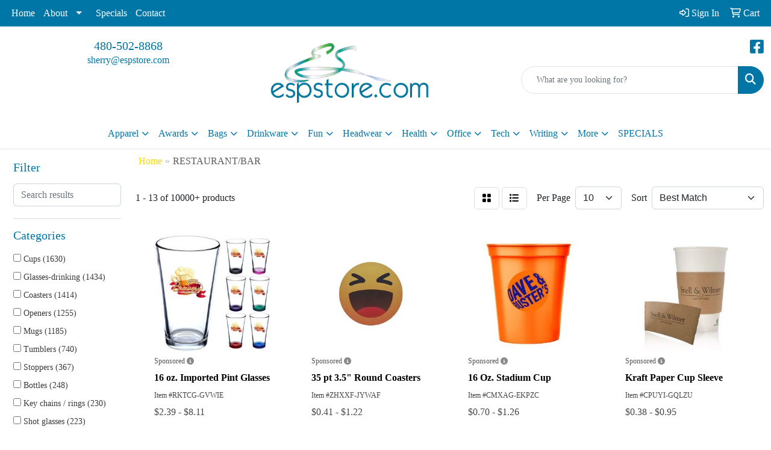

--- FILE ---
content_type: text/html
request_url: https://www.espstore.com/ws/ws.dll/StartSrch?UID=3890&WENavID=18036090
body_size: 13968
content:
<!DOCTYPE html>
<html lang="en"><head>
<meta charset="utf-8">
<meta http-equiv="X-UA-Compatible" content="IE=edge">
<meta name="viewport" content="width=device-width, initial-scale=1">
<!-- The above 3 meta tags *must* come first in the head; any other head content must come *after* these tags -->


<link href="/distsite/styles/8/css/bootstrap.min.css" rel="stylesheet" />
<link href="https://fonts.googleapis.com/css?family=Open+Sans:400,600|Oswald:400,600" rel="stylesheet">
<link href="/distsite/styles/8/css/owl.carousel.min.css" rel="stylesheet">
<link href="/distsite/styles/8/css/nouislider.css" rel="stylesheet">
<!--<link href="/distsite/styles/8/css/menu.css" rel="stylesheet"/>-->
<link href="/distsite/styles/8/css/flexslider.css" rel="stylesheet">
<link href="/distsite/styles/8/css/all.min.css" rel="stylesheet">
<link href="/distsite/styles/8/css/slick/slick.css" rel="stylesheet"/>
<link href="/distsite/styles/8/css/lightbox/lightbox.css" rel="stylesheet"  />
<link href="/distsite/styles/8/css/yamm.css" rel="stylesheet" />
<!-- Custom styles for this theme -->
<link href="/we/we.dll/StyleSheet?UN=3890&Type=WETheme&TS=C45040.6770023148" rel="stylesheet">
<!-- Custom styles for this theme -->
<link href="/we/we.dll/StyleSheet?UN=3890&Type=WETheme-PS&TS=C45040.6770023148" rel="stylesheet">
<style>
#footer {background: url(/distsite/styles/7/752/images/footer-shadow.png) top center no-repeat;}
</style>

<!-- HTML5 shim and Respond.js for IE8 support of HTML5 elements and media queries -->
<!--[if lt IE 9]>
      <script src="https://oss.maxcdn.com/html5shiv/3.7.3/html5shiv.min.js"></script>
      <script src="https://oss.maxcdn.com/respond/1.4.2/respond.min.js"></script>
    <![endif]-->

</head>

<body style="background:#fff;">


  <!-- Slide-Out Menu -->
  <div id="filter-menu" class="filter-menu">
    <button id="close-menu" class="btn-close"></button>
    <div class="menu-content">
      
<aside class="filter-sidebar">



<div class="filter-section first">
	<h2>Filter</h2>
	 <div class="input-group mb-3">
	 <input type="text" style="border-right:0;" placeholder="Search results" class="form-control text-search-within-results" name="SearchWithinResults" value="" maxlength="100" onkeyup="HandleTextFilter(event);">
	  <label class="input-group-text" style="background-color:#fff;"><a  style="display:none;" href="javascript:void(0);" class="remove-filter" data-toggle="tooltip" title="Clear" onclick="ClearTextFilter();"><i class="far fa-times" aria-hidden="true"></i> <span class="fa-sr-only">x</span></a></label>
	</div>
</div>

<a href="javascript:void(0);" class="clear-filters"  style="display:none;" onclick="ClearDrillDown();">Clear all filters</a>

<div class="filter-section" >
	<h2>Categories</h2>

	<div class="filter-list">

	 <div class="checkbox"><label><input class="filtercheckbox" type="checkbox" name="0|Cups" ><span> Cups (1630)</span></label></div><div class="checkbox"><label><input class="filtercheckbox" type="checkbox" name="0|Glasses-drinking" ><span> Glasses-drinking (1434)</span></label></div><div class="checkbox"><label><input class="filtercheckbox" type="checkbox" name="0|Coasters" ><span> Coasters (1414)</span></label></div><div class="checkbox"><label><input class="filtercheckbox" type="checkbox" name="0|Openers" ><span> Openers (1255)</span></label></div><div class="checkbox"><label><input class="filtercheckbox" type="checkbox" name="0|Mugs" ><span> Mugs (1185)</span></label></div><div class="checkbox"><label><input class="filtercheckbox" type="checkbox" name="0|Tumblers" ><span> Tumblers (740)</span></label></div><div class="checkbox"><label><input class="filtercheckbox" type="checkbox" name="0|Stoppers" ><span> Stoppers (367)</span></label></div><div class="checkbox"><label><input class="filtercheckbox" type="checkbox" name="0|Bottles" ><span> Bottles (248)</span></label></div><div class="checkbox"><label><input class="filtercheckbox" type="checkbox" name="0|Key chains / rings" ><span> Key chains / rings (230)</span></label></div><div class="checkbox"><label><input class="filtercheckbox" type="checkbox" name="0|Shot glasses" ><span> Shot glasses (223)</span></label></div><div class="show-filter"><div class="checkbox"><label><input class="filtercheckbox" type="checkbox" name="0|Flasks" ><span> Flasks (211)</span></label></div><div class="checkbox"><label><input class="filtercheckbox" type="checkbox" name="0|Ice cubes" ><span> Ice cubes (203)</span></label></div><div class="checkbox"><label><input class="filtercheckbox" type="checkbox" name="0|Spoons" ><span> Spoons (195)</span></label></div><div class="checkbox"><label><input class="filtercheckbox" type="checkbox" name="0|Molds" ><span> Molds (189)</span></label></div><div class="checkbox"><label><input class="filtercheckbox" type="checkbox" name="0|Beverage insulators" ><span> Beverage insulators (187)</span></label></div><div class="checkbox"><label><input class="filtercheckbox" type="checkbox" name="0|Covers" ><span> Covers (166)</span></label></div><div class="checkbox"><label><input class="filtercheckbox" type="checkbox" name="0|Corkscrews" ><span> Corkscrews (164)</span></label></div><div class="checkbox"><label><input class="filtercheckbox" type="checkbox" name="0|Stemware" ><span> Stemware (143)</span></label></div><div class="checkbox"><label><input class="filtercheckbox" type="checkbox" name="0|Straws" ><span> Straws (140)</span></label></div><div class="checkbox"><label><input class="filtercheckbox" type="checkbox" name="0|Napkins" ><span> Napkins (132)</span></label></div><div class="checkbox"><label><input class="filtercheckbox" type="checkbox" name="0|Mats" ><span> Mats (116)</span></label></div><div class="checkbox"><label><input class="filtercheckbox" type="checkbox" name="0|Carafes" ><span> Carafes (113)</span></label></div><div class="checkbox"><label><input class="filtercheckbox" type="checkbox" name="0|Stirrers" ><span> Stirrers (108)</span></label></div><div class="checkbox"><label><input class="filtercheckbox" type="checkbox" name="0|Buckets" ><span> Buckets (104)</span></label></div><div class="checkbox"><label><input class="filtercheckbox" type="checkbox" name="0|Shakers" ><span> Shakers (103)</span></label></div><div class="checkbox"><label><input class="filtercheckbox" type="checkbox" name="0|Wine kits" ><span> Wine kits (95)</span></label></div><div class="checkbox"><label><input class="filtercheckbox" type="checkbox" name="0|Bags" ><span> Bags (87)</span></label></div><div class="checkbox"><label><input class="filtercheckbox" type="checkbox" name="0|Utensils" ><span> Utensils (79)</span></label></div><div class="checkbox"><label><input class="filtercheckbox" type="checkbox" name="0|Sleeves" ><span> Sleeves (78)</span></label></div><div class="checkbox"><label><input class="filtercheckbox" type="checkbox" name="0|Mixers" ><span> Mixers (65)</span></label></div><div class="checkbox"><label><input class="filtercheckbox" type="checkbox" name="0|Tools" ><span> Tools (64)</span></label></div><div class="checkbox"><label><input class="filtercheckbox" type="checkbox" name="0|Jars" ><span> Jars (62)</span></label></div><div class="checkbox"><label><input class="filtercheckbox" type="checkbox" name="0|Crystal" ><span> Crystal (59)</span></label></div><div class="checkbox"><label><input class="filtercheckbox" type="checkbox" name="0|Coolers" ><span> Coolers (57)</span></label></div><div class="checkbox"><label><input class="filtercheckbox" type="checkbox" name="0|Displays" ><span> Displays (53)</span></label></div><div class="checkbox"><label><input class="filtercheckbox" type="checkbox" name="0|Cases" ><span> Cases (49)</span></label></div><div class="checkbox"><label><input class="filtercheckbox" type="checkbox" name="0|Containers" ><span> Containers (47)</span></label></div><div class="checkbox"><label><input class="filtercheckbox" type="checkbox" name="0|Trays" ><span> Trays (41)</span></label></div><div class="checkbox"><label><input class="filtercheckbox" type="checkbox" name="0|Kits-other" ><span> Kits-other (40)</span></label></div><div class="checkbox"><label><input class="filtercheckbox" type="checkbox" name="0|Pourers" ><span> Pourers (39)</span></label></div><div class="checkbox"><label><input class="filtercheckbox" type="checkbox" name="0|Food" ><span> Food (36)</span></label></div><div class="checkbox"><label><input class="filtercheckbox" type="checkbox" name="0|Magnets" ><span> Magnets (32)</span></label></div><div class="checkbox"><label><input class="filtercheckbox" type="checkbox" name="0|Sticks" ><span> Sticks (32)</span></label></div><div class="checkbox"><label><input class="filtercheckbox" type="checkbox" name="0|Coffee makers" ><span> Coffee makers (29)</span></label></div><div class="checkbox"><label><input class="filtercheckbox" type="checkbox" name="0|Caddies" ><span> Caddies (27)</span></label></div><div class="checkbox"><label><input class="filtercheckbox" type="checkbox" name="0|Squeezers" ><span> Squeezers (27)</span></label></div><div class="checkbox"><label><input class="filtercheckbox" type="checkbox" name="0|Markers" ><span> Markers (26)</span></label></div><div class="checkbox"><label><input class="filtercheckbox" type="checkbox" name="0|Beverages" ><span> Beverages (24)</span></label></div><div class="checkbox"><label><input class="filtercheckbox" type="checkbox" name="0|Forks" ><span> Forks (24)</span></label></div><div class="checkbox"><label><input class="filtercheckbox" type="checkbox" name="0|Knives" ><span> Knives (24)</span></label></div></div>

		<!-- wrapper for more filters -->
        <div class="show-filter">

		</div><!-- showfilters -->

	</div>

		<a href="#" class="show-more"  >Show more</a>
</div>


<div class="filter-section" >
	<h2>Features</h2>

		<div class="filter-list">

	  		<div class="checkbox"><label><input class="filtercheckbox" type="checkbox" name="2|Restaurants" ><span> Restaurants (2686)</span></label></div><div class="checkbox"><label><input class="filtercheckbox" type="checkbox" name="2|Drink" ><span> Drink (2268)</span></label></div><div class="checkbox"><label><input class="filtercheckbox" type="checkbox" name="2|Bar" ><span> Bar (2180)</span></label></div><div class="checkbox"><label><input class="filtercheckbox" type="checkbox" name="2|Beverage" ><span> Beverage (2030)</span></label></div><div class="checkbox"><label><input class="filtercheckbox" type="checkbox" name="2|Drinkware" ><span> Drinkware (1979)</span></label></div><div class="checkbox"><label><input class="filtercheckbox" type="checkbox" name="2|Custom" ><span> Custom (1319)</span></label></div><div class="checkbox"><label><input class="filtercheckbox" type="checkbox" name="2|Durable" ><span> Durable (1317)</span></label></div><div class="checkbox"><label><input class="filtercheckbox" type="checkbox" name="2|Beer" ><span> Beer (1269)</span></label></div><div class="checkbox"><label><input class="filtercheckbox" type="checkbox" name="2|Party" ><span> Party (1251)</span></label></div><div class="checkbox"><label><input class="filtercheckbox" type="checkbox" name="2|Reusable" ><span> Reusable (1205)</span></label></div><div class="show-filter"><div class="checkbox"><label><input class="filtercheckbox" type="checkbox" name="2|Coffee" ><span> Coffee (1121)</span></label></div><div class="checkbox"><label><input class="filtercheckbox" type="checkbox" name="2|Barware" ><span> Barware (1094)</span></label></div><div class="checkbox"><label><input class="filtercheckbox" type="checkbox" name="2|Cups" ><span> Cups (1019)</span></label></div><div class="checkbox"><label><input class="filtercheckbox" type="checkbox" name="2|Metal" ><span> Metal (1018)</span></label></div><div class="checkbox"><label><input class="filtercheckbox" type="checkbox" name="2|Glassware" ><span> Glassware (969)</span></label></div><div class="checkbox"><label><input class="filtercheckbox" type="checkbox" name="2|Coasters" ><span> Coasters (938)</span></label></div><div class="checkbox"><label><input class="filtercheckbox" type="checkbox" name="2|Personalized" ><span> Personalized (937)</span></label></div><div class="checkbox"><label><input class="filtercheckbox" type="checkbox" name="2|Portable" ><span> Portable (921)</span></label></div><div class="checkbox"><label><input class="filtercheckbox" type="checkbox" name="2|Kitchen" ><span> Kitchen (918)</span></label></div><div class="checkbox"><label><input class="filtercheckbox" type="checkbox" name="2|Drinking" ><span> Drinking (883)</span></label></div><div class="checkbox"><label><input class="filtercheckbox" type="checkbox" name="2|Mug" ><span> Mug (881)</span></label></div><div class="checkbox"><label><input class="filtercheckbox" type="checkbox" name="2|Round" ><span> Round (837)</span></label></div><div class="checkbox"><label><input class="filtercheckbox" type="checkbox" name="2|Wine" ><span> Wine (834)</span></label></div><div class="checkbox"><label><input class="filtercheckbox" type="checkbox" name="2|Home" ><span> Home (779)</span></label></div><div class="checkbox"><label><input class="filtercheckbox" type="checkbox" name="2|Tumbler" ><span> Tumbler (753)</span></label></div><div class="checkbox"><label><input class="filtercheckbox" type="checkbox" name="2|Water" ><span> Water (664)</span></label></div><div class="checkbox"><label><input class="filtercheckbox" type="checkbox" name="2|Lightweight" ><span> Lightweight (599)</span></label></div><div class="checkbox"><label><input class="filtercheckbox" type="checkbox" name="2|Stainless steel" ><span> Stainless steel (588)</span></label></div><div class="checkbox"><label><input class="filtercheckbox" type="checkbox" name="2|Tea" ><span> Tea (581)</span></label></div><div class="checkbox"><label><input class="filtercheckbox" type="checkbox" name="2|Beverage holder" ><span> Beverage holder (569)</span></label></div><div class="checkbox"><label><input class="filtercheckbox" type="checkbox" name="2|Glass" ><span> Glass (565)</span></label></div><div class="checkbox"><label><input class="filtercheckbox" type="checkbox" name="2|Employee appreciation" ><span> Employee appreciation (550)</span></label></div><div class="checkbox"><label><input class="filtercheckbox" type="checkbox" name="2|Cocktail" ><span> Cocktail (543)</span></label></div><div class="checkbox"><label><input class="filtercheckbox" type="checkbox" name="2|Transparent" ><span> Transparent (535)</span></label></div><div class="checkbox"><label><input class="filtercheckbox" type="checkbox" name="2|Event" ><span> Event (519)</span></label></div><div class="checkbox"><label><input class="filtercheckbox" type="checkbox" name="2|Disposable" ><span> Disposable (498)</span></label></div><div class="checkbox"><label><input class="filtercheckbox" type="checkbox" name="2|Office" ><span> Office (486)</span></label></div><div class="checkbox"><label><input class="filtercheckbox" type="checkbox" name="2|Gift" ><span> Gift (471)</span></label></div><div class="checkbox"><label><input class="filtercheckbox" type="checkbox" name="2|Bottle" ><span> Bottle (465)</span></label></div><div class="checkbox"><label><input class="filtercheckbox" type="checkbox" name="2|Utensil" ><span> Utensil (459)</span></label></div><div class="checkbox"><label><input class="filtercheckbox" type="checkbox" name="2|Plastic" ><span> Plastic (454)</span></label></div><div class="checkbox"><label><input class="filtercheckbox" type="checkbox" name="2|Bottle opener" ><span> Bottle opener (450)</span></label></div><div class="checkbox"><label><input class="filtercheckbox" type="checkbox" name="2|Liquor" ><span> Liquor (429)</span></label></div><div class="checkbox"><label><input class="filtercheckbox" type="checkbox" name="2|Travel" ><span> Travel (429)</span></label></div><div class="checkbox"><label><input class="filtercheckbox" type="checkbox" name="2|Square" ><span> Square (387)</span></label></div><div class="checkbox"><label><input class="filtercheckbox" type="checkbox" name="2|Camping" ><span> Camping (385)</span></label></div><div class="checkbox"><label><input class="filtercheckbox" type="checkbox" name="2|Glasses" ><span> Glasses (382)</span></label></div><div class="checkbox"><label><input class="filtercheckbox" type="checkbox" name="2|Insulated" ><span> Insulated (371)</span></label></div><div class="checkbox"><label><input class="filtercheckbox" type="checkbox" name="2|Alcohol" ><span> Alcohol (369)</span></label></div><div class="checkbox"><label><input class="filtercheckbox" type="checkbox" name="2|Circle" ><span> Circle (367)</span></label></div></div>

			<!-- wrapper for more filters -->
			<div class="show-filter">

			</div><!-- showfilters -->
 		</div>
		<a href="#" class="show-more"  >Show more</a>


</div>


<div class="filter-section" >
	<h2>Colors</h2>

		<div class="filter-list">

		  	<div class="checkbox"><label><input class="filtercheckbox" type="checkbox" name="1|Black" ><span> Black (2967)</span></label></div><div class="checkbox"><label><input class="filtercheckbox" type="checkbox" name="1|White" ><span> White (2356)</span></label></div><div class="checkbox"><label><input class="filtercheckbox" type="checkbox" name="1|Red" ><span> Red (2123)</span></label></div><div class="checkbox"><label><input class="filtercheckbox" type="checkbox" name="1|Blue" ><span> Blue (1997)</span></label></div><div class="checkbox"><label><input class="filtercheckbox" type="checkbox" name="1|Clear" ><span> Clear (1801)</span></label></div><div class="checkbox"><label><input class="filtercheckbox" type="checkbox" name="1|Green" ><span> Green (1716)</span></label></div><div class="checkbox"><label><input class="filtercheckbox" type="checkbox" name="1|Silver" ><span> Silver (1564)</span></label></div><div class="checkbox"><label><input class="filtercheckbox" type="checkbox" name="1|Pink" ><span> Pink (1230)</span></label></div><div class="checkbox"><label><input class="filtercheckbox" type="checkbox" name="1|Purple" ><span> Purple (1116)</span></label></div><div class="checkbox"><label><input class="filtercheckbox" type="checkbox" name="1|Yellow" ><span> Yellow (994)</span></label></div><div class="show-filter"><div class="checkbox"><label><input class="filtercheckbox" type="checkbox" name="1|Orange" ><span> Orange (863)</span></label></div><div class="checkbox"><label><input class="filtercheckbox" type="checkbox" name="1|Gray" ><span> Gray (622)</span></label></div><div class="checkbox"><label><input class="filtercheckbox" type="checkbox" name="1|Brown" ><span> Brown (571)</span></label></div><div class="checkbox"><label><input class="filtercheckbox" type="checkbox" name="1|Gold" ><span> Gold (538)</span></label></div><div class="checkbox"><label><input class="filtercheckbox" type="checkbox" name="1|Navy blue" ><span> Navy blue (399)</span></label></div><div class="checkbox"><label><input class="filtercheckbox" type="checkbox" name="1|Various" ><span> Various (341)</span></label></div><div class="checkbox"><label><input class="filtercheckbox" type="checkbox" name="1|Royal blue" ><span> Royal blue (302)</span></label></div><div class="checkbox"><label><input class="filtercheckbox" type="checkbox" name="1|Rose gold" ><span> Rose gold (200)</span></label></div><div class="checkbox"><label><input class="filtercheckbox" type="checkbox" name="1|Light blue" ><span> Light blue (175)</span></label></div><div class="checkbox"><label><input class="filtercheckbox" type="checkbox" name="1|Wood brown" ><span> Wood brown (168)</span></label></div><div class="checkbox"><label><input class="filtercheckbox" type="checkbox" name="1|Beige" ><span> Beige (136)</span></label></div><div class="checkbox"><label><input class="filtercheckbox" type="checkbox" name="1|Teal" ><span> Teal (127)</span></label></div><div class="checkbox"><label><input class="filtercheckbox" type="checkbox" name="1|Clear/black" ><span> Clear/black (124)</span></label></div><div class="checkbox"><label><input class="filtercheckbox" type="checkbox" name="1|Clear/blue" ><span> Clear/blue (124)</span></label></div><div class="checkbox"><label><input class="filtercheckbox" type="checkbox" name="1|Clear/red" ><span> Clear/red (124)</span></label></div><div class="checkbox"><label><input class="filtercheckbox" type="checkbox" name="1|Clear/green" ><span> Clear/green (122)</span></label></div><div class="checkbox"><label><input class="filtercheckbox" type="checkbox" name="1|Clear/pink" ><span> Clear/pink (114)</span></label></div><div class="checkbox"><label><input class="filtercheckbox" type="checkbox" name="1|Clear/purple" ><span> Clear/purple (114)</span></label></div><div class="checkbox"><label><input class="filtercheckbox" type="checkbox" name="1|Lime green" ><span> Lime green (113)</span></label></div><div class="checkbox"><label><input class="filtercheckbox" type="checkbox" name="1|Burgundy red" ><span> Burgundy red (108)</span></label></div><div class="checkbox"><label><input class="filtercheckbox" type="checkbox" name="1|Dark blue" ><span> Dark blue (100)</span></label></div><div class="checkbox"><label><input class="filtercheckbox" type="checkbox" name="1|Copper" ><span> Copper (85)</span></label></div><div class="checkbox"><label><input class="filtercheckbox" type="checkbox" name="1|Forest green" ><span> Forest green (82)</span></label></div><div class="checkbox"><label><input class="filtercheckbox" type="checkbox" name="1|Crimson red" ><span> Crimson red (77)</span></label></div><div class="checkbox"><label><input class="filtercheckbox" type="checkbox" name="1|Rose red" ><span> Rose red (76)</span></label></div><div class="checkbox"><label><input class="filtercheckbox" type="checkbox" name="1|Black/silver" ><span> Black/silver (71)</span></label></div><div class="checkbox"><label><input class="filtercheckbox" type="checkbox" name="1|Cobalt blue" ><span> Cobalt blue (64)</span></label></div><div class="checkbox"><label><input class="filtercheckbox" type="checkbox" name="1|Alder brown" ><span> Alder brown (62)</span></label></div><div class="checkbox"><label><input class="filtercheckbox" type="checkbox" name="1|Aqua blue" ><span> Aqua blue (62)</span></label></div><div class="checkbox"><label><input class="filtercheckbox" type="checkbox" name="1|Sky blue" ><span> Sky blue (61)</span></label></div><div class="checkbox"><label><input class="filtercheckbox" type="checkbox" name="1|Charcoal gray" ><span> Charcoal gray (60)</span></label></div><div class="checkbox"><label><input class="filtercheckbox" type="checkbox" name="1|Teal blue" ><span> Teal blue (57)</span></label></div><div class="checkbox"><label><input class="filtercheckbox" type="checkbox" name="1|Dark green" ><span> Dark green (56)</span></label></div><div class="checkbox"><label><input class="filtercheckbox" type="checkbox" name="1|Cork brown" ><span> Cork brown (53)</span></label></div><div class="checkbox"><label><input class="filtercheckbox" type="checkbox" name="1|Dark brown" ><span> Dark brown (52)</span></label></div><div class="checkbox"><label><input class="filtercheckbox" type="checkbox" name="1|Light green" ><span> Light green (50)</span></label></div><div class="checkbox"><label><input class="filtercheckbox" type="checkbox" name="1|Maroon red" ><span> Maroon red (49)</span></label></div><div class="checkbox"><label><input class="filtercheckbox" type="checkbox" name="1|Rainbow" ><span> Rainbow (49)</span></label></div><div class="checkbox"><label><input class="filtercheckbox" type="checkbox" name="1|Kelly green" ><span> Kelly green (48)</span></label></div><div class="checkbox"><label><input class="filtercheckbox" type="checkbox" name="1|Stainless steel silver" ><span> Stainless steel silver (48)</span></label></div></div>


			<!-- wrapper for more filters -->
			<div class="show-filter">

			</div><!-- showfilters -->

		  </div>

		<a href="#" class="show-more"  >Show more</a>
</div>


<div class="filter-section"  >
	<h2>Price Range</h2>
	<div class="filter-price-wrap">
		<div class="filter-price-inner">
			<div class="input-group">
				<span class="input-group-text input-group-text-white">$</span>
				<input type="text" class="form-control form-control-sm filter-min-prices" name="min-prices" value="" placeholder="Min" onkeyup="HandlePriceFilter(event);">
			</div>
			<div class="input-group">
				<span class="input-group-text input-group-text-white">$</span>
				<input type="text" class="form-control form-control-sm filter-max-prices" name="max-prices" value="" placeholder="Max" onkeyup="HandlePriceFilter(event);">
			</div>
		</div>
		<a href="javascript:void(0)" onclick="SetPriceFilter();" ><i class="fa-solid fa-chevron-right"></i></a>
	</div>
</div>

<div class="filter-section"   >
	<h2>Quantity</h2>
	<div class="filter-price-wrap mb-2">
		<input type="text" class="form-control form-control-sm filter-quantity" value="" placeholder="Qty" onkeyup="HandleQuantityFilter(event);">
		<a href="javascript:void(0)" onclick="SetQuantityFilter();"><i class="fa-solid fa-chevron-right"></i></a>
	</div>
</div>




	</aside>

    </div>
</div>




	<div class="container-fluid">
		<div class="row">

			<div class="col-md-3 col-lg-2">
        <div class="d-none d-md-block">
          <div id="desktop-filter">
            
<aside class="filter-sidebar">



<div class="filter-section first">
	<h2>Filter</h2>
	 <div class="input-group mb-3">
	 <input type="text" style="border-right:0;" placeholder="Search results" class="form-control text-search-within-results" name="SearchWithinResults" value="" maxlength="100" onkeyup="HandleTextFilter(event);">
	  <label class="input-group-text" style="background-color:#fff;"><a  style="display:none;" href="javascript:void(0);" class="remove-filter" data-toggle="tooltip" title="Clear" onclick="ClearTextFilter();"><i class="far fa-times" aria-hidden="true"></i> <span class="fa-sr-only">x</span></a></label>
	</div>
</div>

<a href="javascript:void(0);" class="clear-filters"  style="display:none;" onclick="ClearDrillDown();">Clear all filters</a>

<div class="filter-section" >
	<h2>Categories</h2>

	<div class="filter-list">

	 <div class="checkbox"><label><input class="filtercheckbox" type="checkbox" name="0|Cups" ><span> Cups (1630)</span></label></div><div class="checkbox"><label><input class="filtercheckbox" type="checkbox" name="0|Glasses-drinking" ><span> Glasses-drinking (1434)</span></label></div><div class="checkbox"><label><input class="filtercheckbox" type="checkbox" name="0|Coasters" ><span> Coasters (1414)</span></label></div><div class="checkbox"><label><input class="filtercheckbox" type="checkbox" name="0|Openers" ><span> Openers (1255)</span></label></div><div class="checkbox"><label><input class="filtercheckbox" type="checkbox" name="0|Mugs" ><span> Mugs (1185)</span></label></div><div class="checkbox"><label><input class="filtercheckbox" type="checkbox" name="0|Tumblers" ><span> Tumblers (740)</span></label></div><div class="checkbox"><label><input class="filtercheckbox" type="checkbox" name="0|Stoppers" ><span> Stoppers (367)</span></label></div><div class="checkbox"><label><input class="filtercheckbox" type="checkbox" name="0|Bottles" ><span> Bottles (248)</span></label></div><div class="checkbox"><label><input class="filtercheckbox" type="checkbox" name="0|Key chains / rings" ><span> Key chains / rings (230)</span></label></div><div class="checkbox"><label><input class="filtercheckbox" type="checkbox" name="0|Shot glasses" ><span> Shot glasses (223)</span></label></div><div class="show-filter"><div class="checkbox"><label><input class="filtercheckbox" type="checkbox" name="0|Flasks" ><span> Flasks (211)</span></label></div><div class="checkbox"><label><input class="filtercheckbox" type="checkbox" name="0|Ice cubes" ><span> Ice cubes (203)</span></label></div><div class="checkbox"><label><input class="filtercheckbox" type="checkbox" name="0|Spoons" ><span> Spoons (195)</span></label></div><div class="checkbox"><label><input class="filtercheckbox" type="checkbox" name="0|Molds" ><span> Molds (189)</span></label></div><div class="checkbox"><label><input class="filtercheckbox" type="checkbox" name="0|Beverage insulators" ><span> Beverage insulators (187)</span></label></div><div class="checkbox"><label><input class="filtercheckbox" type="checkbox" name="0|Covers" ><span> Covers (166)</span></label></div><div class="checkbox"><label><input class="filtercheckbox" type="checkbox" name="0|Corkscrews" ><span> Corkscrews (164)</span></label></div><div class="checkbox"><label><input class="filtercheckbox" type="checkbox" name="0|Stemware" ><span> Stemware (143)</span></label></div><div class="checkbox"><label><input class="filtercheckbox" type="checkbox" name="0|Straws" ><span> Straws (140)</span></label></div><div class="checkbox"><label><input class="filtercheckbox" type="checkbox" name="0|Napkins" ><span> Napkins (132)</span></label></div><div class="checkbox"><label><input class="filtercheckbox" type="checkbox" name="0|Mats" ><span> Mats (116)</span></label></div><div class="checkbox"><label><input class="filtercheckbox" type="checkbox" name="0|Carafes" ><span> Carafes (113)</span></label></div><div class="checkbox"><label><input class="filtercheckbox" type="checkbox" name="0|Stirrers" ><span> Stirrers (108)</span></label></div><div class="checkbox"><label><input class="filtercheckbox" type="checkbox" name="0|Buckets" ><span> Buckets (104)</span></label></div><div class="checkbox"><label><input class="filtercheckbox" type="checkbox" name="0|Shakers" ><span> Shakers (103)</span></label></div><div class="checkbox"><label><input class="filtercheckbox" type="checkbox" name="0|Wine kits" ><span> Wine kits (95)</span></label></div><div class="checkbox"><label><input class="filtercheckbox" type="checkbox" name="0|Bags" ><span> Bags (87)</span></label></div><div class="checkbox"><label><input class="filtercheckbox" type="checkbox" name="0|Utensils" ><span> Utensils (79)</span></label></div><div class="checkbox"><label><input class="filtercheckbox" type="checkbox" name="0|Sleeves" ><span> Sleeves (78)</span></label></div><div class="checkbox"><label><input class="filtercheckbox" type="checkbox" name="0|Mixers" ><span> Mixers (65)</span></label></div><div class="checkbox"><label><input class="filtercheckbox" type="checkbox" name="0|Tools" ><span> Tools (64)</span></label></div><div class="checkbox"><label><input class="filtercheckbox" type="checkbox" name="0|Jars" ><span> Jars (62)</span></label></div><div class="checkbox"><label><input class="filtercheckbox" type="checkbox" name="0|Crystal" ><span> Crystal (59)</span></label></div><div class="checkbox"><label><input class="filtercheckbox" type="checkbox" name="0|Coolers" ><span> Coolers (57)</span></label></div><div class="checkbox"><label><input class="filtercheckbox" type="checkbox" name="0|Displays" ><span> Displays (53)</span></label></div><div class="checkbox"><label><input class="filtercheckbox" type="checkbox" name="0|Cases" ><span> Cases (49)</span></label></div><div class="checkbox"><label><input class="filtercheckbox" type="checkbox" name="0|Containers" ><span> Containers (47)</span></label></div><div class="checkbox"><label><input class="filtercheckbox" type="checkbox" name="0|Trays" ><span> Trays (41)</span></label></div><div class="checkbox"><label><input class="filtercheckbox" type="checkbox" name="0|Kits-other" ><span> Kits-other (40)</span></label></div><div class="checkbox"><label><input class="filtercheckbox" type="checkbox" name="0|Pourers" ><span> Pourers (39)</span></label></div><div class="checkbox"><label><input class="filtercheckbox" type="checkbox" name="0|Food" ><span> Food (36)</span></label></div><div class="checkbox"><label><input class="filtercheckbox" type="checkbox" name="0|Magnets" ><span> Magnets (32)</span></label></div><div class="checkbox"><label><input class="filtercheckbox" type="checkbox" name="0|Sticks" ><span> Sticks (32)</span></label></div><div class="checkbox"><label><input class="filtercheckbox" type="checkbox" name="0|Coffee makers" ><span> Coffee makers (29)</span></label></div><div class="checkbox"><label><input class="filtercheckbox" type="checkbox" name="0|Caddies" ><span> Caddies (27)</span></label></div><div class="checkbox"><label><input class="filtercheckbox" type="checkbox" name="0|Squeezers" ><span> Squeezers (27)</span></label></div><div class="checkbox"><label><input class="filtercheckbox" type="checkbox" name="0|Markers" ><span> Markers (26)</span></label></div><div class="checkbox"><label><input class="filtercheckbox" type="checkbox" name="0|Beverages" ><span> Beverages (24)</span></label></div><div class="checkbox"><label><input class="filtercheckbox" type="checkbox" name="0|Forks" ><span> Forks (24)</span></label></div><div class="checkbox"><label><input class="filtercheckbox" type="checkbox" name="0|Knives" ><span> Knives (24)</span></label></div></div>

		<!-- wrapper for more filters -->
        <div class="show-filter">

		</div><!-- showfilters -->

	</div>

		<a href="#" class="show-more"  >Show more</a>
</div>


<div class="filter-section" >
	<h2>Features</h2>

		<div class="filter-list">

	  		<div class="checkbox"><label><input class="filtercheckbox" type="checkbox" name="2|Restaurants" ><span> Restaurants (2686)</span></label></div><div class="checkbox"><label><input class="filtercheckbox" type="checkbox" name="2|Drink" ><span> Drink (2268)</span></label></div><div class="checkbox"><label><input class="filtercheckbox" type="checkbox" name="2|Bar" ><span> Bar (2180)</span></label></div><div class="checkbox"><label><input class="filtercheckbox" type="checkbox" name="2|Beverage" ><span> Beverage (2030)</span></label></div><div class="checkbox"><label><input class="filtercheckbox" type="checkbox" name="2|Drinkware" ><span> Drinkware (1979)</span></label></div><div class="checkbox"><label><input class="filtercheckbox" type="checkbox" name="2|Custom" ><span> Custom (1319)</span></label></div><div class="checkbox"><label><input class="filtercheckbox" type="checkbox" name="2|Durable" ><span> Durable (1317)</span></label></div><div class="checkbox"><label><input class="filtercheckbox" type="checkbox" name="2|Beer" ><span> Beer (1269)</span></label></div><div class="checkbox"><label><input class="filtercheckbox" type="checkbox" name="2|Party" ><span> Party (1251)</span></label></div><div class="checkbox"><label><input class="filtercheckbox" type="checkbox" name="2|Reusable" ><span> Reusable (1205)</span></label></div><div class="show-filter"><div class="checkbox"><label><input class="filtercheckbox" type="checkbox" name="2|Coffee" ><span> Coffee (1121)</span></label></div><div class="checkbox"><label><input class="filtercheckbox" type="checkbox" name="2|Barware" ><span> Barware (1094)</span></label></div><div class="checkbox"><label><input class="filtercheckbox" type="checkbox" name="2|Cups" ><span> Cups (1019)</span></label></div><div class="checkbox"><label><input class="filtercheckbox" type="checkbox" name="2|Metal" ><span> Metal (1018)</span></label></div><div class="checkbox"><label><input class="filtercheckbox" type="checkbox" name="2|Glassware" ><span> Glassware (969)</span></label></div><div class="checkbox"><label><input class="filtercheckbox" type="checkbox" name="2|Coasters" ><span> Coasters (938)</span></label></div><div class="checkbox"><label><input class="filtercheckbox" type="checkbox" name="2|Personalized" ><span> Personalized (937)</span></label></div><div class="checkbox"><label><input class="filtercheckbox" type="checkbox" name="2|Portable" ><span> Portable (921)</span></label></div><div class="checkbox"><label><input class="filtercheckbox" type="checkbox" name="2|Kitchen" ><span> Kitchen (918)</span></label></div><div class="checkbox"><label><input class="filtercheckbox" type="checkbox" name="2|Drinking" ><span> Drinking (883)</span></label></div><div class="checkbox"><label><input class="filtercheckbox" type="checkbox" name="2|Mug" ><span> Mug (881)</span></label></div><div class="checkbox"><label><input class="filtercheckbox" type="checkbox" name="2|Round" ><span> Round (837)</span></label></div><div class="checkbox"><label><input class="filtercheckbox" type="checkbox" name="2|Wine" ><span> Wine (834)</span></label></div><div class="checkbox"><label><input class="filtercheckbox" type="checkbox" name="2|Home" ><span> Home (779)</span></label></div><div class="checkbox"><label><input class="filtercheckbox" type="checkbox" name="2|Tumbler" ><span> Tumbler (753)</span></label></div><div class="checkbox"><label><input class="filtercheckbox" type="checkbox" name="2|Water" ><span> Water (664)</span></label></div><div class="checkbox"><label><input class="filtercheckbox" type="checkbox" name="2|Lightweight" ><span> Lightweight (599)</span></label></div><div class="checkbox"><label><input class="filtercheckbox" type="checkbox" name="2|Stainless steel" ><span> Stainless steel (588)</span></label></div><div class="checkbox"><label><input class="filtercheckbox" type="checkbox" name="2|Tea" ><span> Tea (581)</span></label></div><div class="checkbox"><label><input class="filtercheckbox" type="checkbox" name="2|Beverage holder" ><span> Beverage holder (569)</span></label></div><div class="checkbox"><label><input class="filtercheckbox" type="checkbox" name="2|Glass" ><span> Glass (565)</span></label></div><div class="checkbox"><label><input class="filtercheckbox" type="checkbox" name="2|Employee appreciation" ><span> Employee appreciation (550)</span></label></div><div class="checkbox"><label><input class="filtercheckbox" type="checkbox" name="2|Cocktail" ><span> Cocktail (543)</span></label></div><div class="checkbox"><label><input class="filtercheckbox" type="checkbox" name="2|Transparent" ><span> Transparent (535)</span></label></div><div class="checkbox"><label><input class="filtercheckbox" type="checkbox" name="2|Event" ><span> Event (519)</span></label></div><div class="checkbox"><label><input class="filtercheckbox" type="checkbox" name="2|Disposable" ><span> Disposable (498)</span></label></div><div class="checkbox"><label><input class="filtercheckbox" type="checkbox" name="2|Office" ><span> Office (486)</span></label></div><div class="checkbox"><label><input class="filtercheckbox" type="checkbox" name="2|Gift" ><span> Gift (471)</span></label></div><div class="checkbox"><label><input class="filtercheckbox" type="checkbox" name="2|Bottle" ><span> Bottle (465)</span></label></div><div class="checkbox"><label><input class="filtercheckbox" type="checkbox" name="2|Utensil" ><span> Utensil (459)</span></label></div><div class="checkbox"><label><input class="filtercheckbox" type="checkbox" name="2|Plastic" ><span> Plastic (454)</span></label></div><div class="checkbox"><label><input class="filtercheckbox" type="checkbox" name="2|Bottle opener" ><span> Bottle opener (450)</span></label></div><div class="checkbox"><label><input class="filtercheckbox" type="checkbox" name="2|Liquor" ><span> Liquor (429)</span></label></div><div class="checkbox"><label><input class="filtercheckbox" type="checkbox" name="2|Travel" ><span> Travel (429)</span></label></div><div class="checkbox"><label><input class="filtercheckbox" type="checkbox" name="2|Square" ><span> Square (387)</span></label></div><div class="checkbox"><label><input class="filtercheckbox" type="checkbox" name="2|Camping" ><span> Camping (385)</span></label></div><div class="checkbox"><label><input class="filtercheckbox" type="checkbox" name="2|Glasses" ><span> Glasses (382)</span></label></div><div class="checkbox"><label><input class="filtercheckbox" type="checkbox" name="2|Insulated" ><span> Insulated (371)</span></label></div><div class="checkbox"><label><input class="filtercheckbox" type="checkbox" name="2|Alcohol" ><span> Alcohol (369)</span></label></div><div class="checkbox"><label><input class="filtercheckbox" type="checkbox" name="2|Circle" ><span> Circle (367)</span></label></div></div>

			<!-- wrapper for more filters -->
			<div class="show-filter">

			</div><!-- showfilters -->
 		</div>
		<a href="#" class="show-more"  >Show more</a>


</div>


<div class="filter-section" >
	<h2>Colors</h2>

		<div class="filter-list">

		  	<div class="checkbox"><label><input class="filtercheckbox" type="checkbox" name="1|Black" ><span> Black (2967)</span></label></div><div class="checkbox"><label><input class="filtercheckbox" type="checkbox" name="1|White" ><span> White (2356)</span></label></div><div class="checkbox"><label><input class="filtercheckbox" type="checkbox" name="1|Red" ><span> Red (2123)</span></label></div><div class="checkbox"><label><input class="filtercheckbox" type="checkbox" name="1|Blue" ><span> Blue (1997)</span></label></div><div class="checkbox"><label><input class="filtercheckbox" type="checkbox" name="1|Clear" ><span> Clear (1801)</span></label></div><div class="checkbox"><label><input class="filtercheckbox" type="checkbox" name="1|Green" ><span> Green (1716)</span></label></div><div class="checkbox"><label><input class="filtercheckbox" type="checkbox" name="1|Silver" ><span> Silver (1564)</span></label></div><div class="checkbox"><label><input class="filtercheckbox" type="checkbox" name="1|Pink" ><span> Pink (1230)</span></label></div><div class="checkbox"><label><input class="filtercheckbox" type="checkbox" name="1|Purple" ><span> Purple (1116)</span></label></div><div class="checkbox"><label><input class="filtercheckbox" type="checkbox" name="1|Yellow" ><span> Yellow (994)</span></label></div><div class="show-filter"><div class="checkbox"><label><input class="filtercheckbox" type="checkbox" name="1|Orange" ><span> Orange (863)</span></label></div><div class="checkbox"><label><input class="filtercheckbox" type="checkbox" name="1|Gray" ><span> Gray (622)</span></label></div><div class="checkbox"><label><input class="filtercheckbox" type="checkbox" name="1|Brown" ><span> Brown (571)</span></label></div><div class="checkbox"><label><input class="filtercheckbox" type="checkbox" name="1|Gold" ><span> Gold (538)</span></label></div><div class="checkbox"><label><input class="filtercheckbox" type="checkbox" name="1|Navy blue" ><span> Navy blue (399)</span></label></div><div class="checkbox"><label><input class="filtercheckbox" type="checkbox" name="1|Various" ><span> Various (341)</span></label></div><div class="checkbox"><label><input class="filtercheckbox" type="checkbox" name="1|Royal blue" ><span> Royal blue (302)</span></label></div><div class="checkbox"><label><input class="filtercheckbox" type="checkbox" name="1|Rose gold" ><span> Rose gold (200)</span></label></div><div class="checkbox"><label><input class="filtercheckbox" type="checkbox" name="1|Light blue" ><span> Light blue (175)</span></label></div><div class="checkbox"><label><input class="filtercheckbox" type="checkbox" name="1|Wood brown" ><span> Wood brown (168)</span></label></div><div class="checkbox"><label><input class="filtercheckbox" type="checkbox" name="1|Beige" ><span> Beige (136)</span></label></div><div class="checkbox"><label><input class="filtercheckbox" type="checkbox" name="1|Teal" ><span> Teal (127)</span></label></div><div class="checkbox"><label><input class="filtercheckbox" type="checkbox" name="1|Clear/black" ><span> Clear/black (124)</span></label></div><div class="checkbox"><label><input class="filtercheckbox" type="checkbox" name="1|Clear/blue" ><span> Clear/blue (124)</span></label></div><div class="checkbox"><label><input class="filtercheckbox" type="checkbox" name="1|Clear/red" ><span> Clear/red (124)</span></label></div><div class="checkbox"><label><input class="filtercheckbox" type="checkbox" name="1|Clear/green" ><span> Clear/green (122)</span></label></div><div class="checkbox"><label><input class="filtercheckbox" type="checkbox" name="1|Clear/pink" ><span> Clear/pink (114)</span></label></div><div class="checkbox"><label><input class="filtercheckbox" type="checkbox" name="1|Clear/purple" ><span> Clear/purple (114)</span></label></div><div class="checkbox"><label><input class="filtercheckbox" type="checkbox" name="1|Lime green" ><span> Lime green (113)</span></label></div><div class="checkbox"><label><input class="filtercheckbox" type="checkbox" name="1|Burgundy red" ><span> Burgundy red (108)</span></label></div><div class="checkbox"><label><input class="filtercheckbox" type="checkbox" name="1|Dark blue" ><span> Dark blue (100)</span></label></div><div class="checkbox"><label><input class="filtercheckbox" type="checkbox" name="1|Copper" ><span> Copper (85)</span></label></div><div class="checkbox"><label><input class="filtercheckbox" type="checkbox" name="1|Forest green" ><span> Forest green (82)</span></label></div><div class="checkbox"><label><input class="filtercheckbox" type="checkbox" name="1|Crimson red" ><span> Crimson red (77)</span></label></div><div class="checkbox"><label><input class="filtercheckbox" type="checkbox" name="1|Rose red" ><span> Rose red (76)</span></label></div><div class="checkbox"><label><input class="filtercheckbox" type="checkbox" name="1|Black/silver" ><span> Black/silver (71)</span></label></div><div class="checkbox"><label><input class="filtercheckbox" type="checkbox" name="1|Cobalt blue" ><span> Cobalt blue (64)</span></label></div><div class="checkbox"><label><input class="filtercheckbox" type="checkbox" name="1|Alder brown" ><span> Alder brown (62)</span></label></div><div class="checkbox"><label><input class="filtercheckbox" type="checkbox" name="1|Aqua blue" ><span> Aqua blue (62)</span></label></div><div class="checkbox"><label><input class="filtercheckbox" type="checkbox" name="1|Sky blue" ><span> Sky blue (61)</span></label></div><div class="checkbox"><label><input class="filtercheckbox" type="checkbox" name="1|Charcoal gray" ><span> Charcoal gray (60)</span></label></div><div class="checkbox"><label><input class="filtercheckbox" type="checkbox" name="1|Teal blue" ><span> Teal blue (57)</span></label></div><div class="checkbox"><label><input class="filtercheckbox" type="checkbox" name="1|Dark green" ><span> Dark green (56)</span></label></div><div class="checkbox"><label><input class="filtercheckbox" type="checkbox" name="1|Cork brown" ><span> Cork brown (53)</span></label></div><div class="checkbox"><label><input class="filtercheckbox" type="checkbox" name="1|Dark brown" ><span> Dark brown (52)</span></label></div><div class="checkbox"><label><input class="filtercheckbox" type="checkbox" name="1|Light green" ><span> Light green (50)</span></label></div><div class="checkbox"><label><input class="filtercheckbox" type="checkbox" name="1|Maroon red" ><span> Maroon red (49)</span></label></div><div class="checkbox"><label><input class="filtercheckbox" type="checkbox" name="1|Rainbow" ><span> Rainbow (49)</span></label></div><div class="checkbox"><label><input class="filtercheckbox" type="checkbox" name="1|Kelly green" ><span> Kelly green (48)</span></label></div><div class="checkbox"><label><input class="filtercheckbox" type="checkbox" name="1|Stainless steel silver" ><span> Stainless steel silver (48)</span></label></div></div>


			<!-- wrapper for more filters -->
			<div class="show-filter">

			</div><!-- showfilters -->

		  </div>

		<a href="#" class="show-more"  >Show more</a>
</div>


<div class="filter-section"  >
	<h2>Price Range</h2>
	<div class="filter-price-wrap">
		<div class="filter-price-inner">
			<div class="input-group">
				<span class="input-group-text input-group-text-white">$</span>
				<input type="text" class="form-control form-control-sm filter-min-prices" name="min-prices" value="" placeholder="Min" onkeyup="HandlePriceFilter(event);">
			</div>
			<div class="input-group">
				<span class="input-group-text input-group-text-white">$</span>
				<input type="text" class="form-control form-control-sm filter-max-prices" name="max-prices" value="" placeholder="Max" onkeyup="HandlePriceFilter(event);">
			</div>
		</div>
		<a href="javascript:void(0)" onclick="SetPriceFilter();" ><i class="fa-solid fa-chevron-right"></i></a>
	</div>
</div>

<div class="filter-section"   >
	<h2>Quantity</h2>
	<div class="filter-price-wrap mb-2">
		<input type="text" class="form-control form-control-sm filter-quantity" value="" placeholder="Qty" onkeyup="HandleQuantityFilter(event);">
		<a href="javascript:void(0)" onclick="SetQuantityFilter();"><i class="fa-solid fa-chevron-right"></i></a>
	</div>
</div>




	</aside>

          </div>
        </div>
			</div>

			<div class="col-md-9 col-lg-10">
				

				<ol class="breadcrumb"  >
              		<li><a href="https://www.espstore.com" target="_top">Home</a></li>
             	 	<li class="active">RESTAURANT/BAR</li>
            	</ol>




				<div id="product-list-controls">

				
						<div class="d-flex align-items-center justify-content-between">
							<div class="d-none d-md-block me-3">
								1 - 13 of  10000+ <span class="d-none d-lg-inline">products</span>
							</div>
					  
						  <!-- Right Aligned Controls -->
						  <div class="product-controls-right d-flex align-items-center">
       
              <button id="show-filter-button" class="btn btn-control d-block d-md-none"><i class="fa-solid fa-filter" aria-hidden="true"></i></button>

							
							<span class="me-3">
								<a href="/ws/ws.dll/StartSrch?UID=3890&WENavID=18036090&View=T&ST=26011907294152450916180761" class="btn btn-control grid" title="Change to Grid View"><i class="fa-solid fa-grid-2" aria-hidden="true"></i>  <span class="fa-sr-only">Grid</span></a>
								<a href="/ws/ws.dll/StartSrch?UID=3890&WENavID=18036090&View=L&ST=26011907294152450916180761" class="btn btn-control" title="Change to List View"><i class="fa-solid fa-list"></i> <span class="fa-sr-only">List</span></a>
							</span>
							
					  
							<!-- Number of Items Per Page -->
							<div class="me-2 d-none d-lg-block">
								<label>Per Page</label>
							</div>
							<div class="me-3 d-none d-md-block">
								<select class="form-select notranslate" onchange="GoToNewURL(this);" aria-label="Items per page">
									<option value="/ws/ws.dll/StartSrch?UID=3890&WENavID=18036090&ST=26011907294152450916180761&PPP=10" selected>10</option><option value="/ws/ws.dll/StartSrch?UID=3890&WENavID=18036090&ST=26011907294152450916180761&PPP=25" >25</option><option value="/ws/ws.dll/StartSrch?UID=3890&WENavID=18036090&ST=26011907294152450916180761&PPP=50" >50</option><option value="/ws/ws.dll/StartSrch?UID=3890&WENavID=18036090&ST=26011907294152450916180761&PPP=100" >100</option><option value="/ws/ws.dll/StartSrch?UID=3890&WENavID=18036090&ST=26011907294152450916180761&PPP=250" >250</option>
								
								</select>
							</div>
					  
							<!-- Sort By -->
							<div class="d-none d-lg-block me-2">
								<label>Sort</label>
							</div>
							<div>
								<select class="form-select" onchange="GoToNewURL(this);">
									<option value="/ws/ws.dll/StartSrch?UID=3890&WENavID=18036090&Sort=0" selected>Best Match</option><option value="/ws/ws.dll/StartSrch?UID=3890&WENavID=18036090&Sort=3">Most Popular</option><option value="/ws/ws.dll/StartSrch?UID=3890&WENavID=18036090&Sort=1">Price (Low to High)</option><option value="/ws/ws.dll/StartSrch?UID=3890&WENavID=18036090&Sort=2">Price (High to Low)</option>
								 </select>
							</div>
						  </div>
						</div>

			  </div>

				<!-- Product Results List -->
				<ul class="thumbnail-list"><li>
 <a href="https://www.espstore.com/p/RKTCG-GVWIE/16-oz.-imported-pint-glasses" target="_parent" alt="16 oz. Imported Pint Glasses" data-adid="67337|3126036" onclick="PostAdStatToService(943126036,1);">
 <div class="pr-list-grid">
		<img class="img-responsive" src="/ws/ws.dll/QPic?SN=67337&P=943126036&I=0&PX=300" alt="16 oz. Imported Pint Glasses">
		<p class="pr-list-sponsored">Sponsored <span data-bs-toggle="tooltip" data-container="body" data-bs-placement="top" title="You're seeing this ad based on the product's relevance to your search query."><i class="fa fa-info-circle" aria-hidden="true"></i></span></p>
		<p class="pr-name">16 oz. Imported Pint Glasses</p>
		<div class="pr-meta-row">
			<div class="product-reviews"  style="display:none;">
				<div class="rating-stars">
				<i class="fa-solid fa-star-sharp active" aria-hidden="true"></i><i class="fa-solid fa-star-sharp active" aria-hidden="true"></i><i class="fa-solid fa-star-sharp" aria-hidden="true"></i><i class="fa-solid fa-star-sharp" aria-hidden="true"></i><i class="fa-solid fa-star-sharp" aria-hidden="true"></i>
				</div>
				<span class="rating-count">(2)</span>
			</div>
			
		</div>
		<p class="pr-number"  ><span class="notranslate">Item #RKTCG-GVWIE</span></p>
		<p class="pr-price"  ><span class="notranslate">$2.39</span> - <span class="notranslate">$8.11</span></p>
 </div>
 </a>
</li>
<li>
 <a href="https://www.espstore.com/p/ZHXXF-JYWAF/35-pt-3.5-round-coasters" target="_parent" alt="35 pt 3.5&quot; Round Coasters" data-adid="50327|4549485" onclick="PostAdStatToService(304549485,1);">
 <div class="pr-list-grid">
		<img class="img-responsive" src="/ws/ws.dll/QPic?SN=50327&P=304549485&I=0&PX=300" alt="35 pt 3.5&quot; Round Coasters">
		<p class="pr-list-sponsored">Sponsored <span data-bs-toggle="tooltip" data-container="body" data-bs-placement="top" title="You're seeing this ad based on the product's relevance to your search query."><i class="fa fa-info-circle" aria-hidden="true"></i></span></p>
		<p class="pr-name">35 pt 3.5&quot; Round Coasters</p>
		<div class="pr-meta-row">
			<div class="product-reviews"  style="display:none;">
				<div class="rating-stars">
				<i class="fa-solid fa-star-sharp active" aria-hidden="true"></i><i class="fa-solid fa-star-sharp active" aria-hidden="true"></i><i class="fa-solid fa-star-sharp active" aria-hidden="true"></i><i class="fa-solid fa-star-sharp active" aria-hidden="true"></i><i class="fa-solid fa-star-sharp active" aria-hidden="true"></i>
				</div>
				<span class="rating-count">(1)</span>
			</div>
			
		</div>
		<p class="pr-number"  ><span class="notranslate">Item #ZHXXF-JYWAF</span></p>
		<p class="pr-price"  ><span class="notranslate">$0.41</span> - <span class="notranslate">$1.22</span></p>
 </div>
 </a>
</li>
<li>
 <a href="https://www.espstore.com/p/CMXAG-EKPZC/16-oz.-stadium-cup" target="_parent" alt="16 Oz. Stadium Cup" data-adid="53600|2014456" onclick="PostAdStatToService(712014456,1);">
 <div class="pr-list-grid">
		<img class="img-responsive" src="/ws/ws.dll/QPic?SN=53600&P=712014456&I=0&PX=300" alt="16 Oz. Stadium Cup">
		<p class="pr-list-sponsored">Sponsored <span data-bs-toggle="tooltip" data-container="body" data-bs-placement="top" title="You're seeing this ad based on the product's relevance to your search query."><i class="fa fa-info-circle" aria-hidden="true"></i></span></p>
		<p class="pr-name">16 Oz. Stadium Cup</p>
		<div class="pr-meta-row">
			<div class="product-reviews"  style="display:none;">
				<div class="rating-stars">
				<i class="fa-solid fa-star-sharp" aria-hidden="true"></i><i class="fa-solid fa-star-sharp" aria-hidden="true"></i><i class="fa-solid fa-star-sharp" aria-hidden="true"></i><i class="fa-solid fa-star-sharp" aria-hidden="true"></i><i class="fa-solid fa-star-sharp" aria-hidden="true"></i>
				</div>
				<span class="rating-count">(0)</span>
			</div>
			
		</div>
		<p class="pr-number"  ><span class="notranslate">Item #CMXAG-EKPZC</span></p>
		<p class="pr-price"  ><span class="notranslate">$0.70</span> - <span class="notranslate">$1.26</span></p>
 </div>
 </a>
</li>
<li>
 <a href="https://www.espstore.com/p/CPUYI-GQLZU/kraft-paper-cup-sleeve" target="_parent" alt="Kraft Paper Cup Sleeve" data-adid="62962|3031178" onclick="PostAdStatToService(583031178,1);">
 <div class="pr-list-grid">
		<img class="img-responsive" src="/ws/ws.dll/QPic?SN=62962&P=583031178&I=0&PX=300" alt="Kraft Paper Cup Sleeve">
		<p class="pr-list-sponsored">Sponsored <span data-bs-toggle="tooltip" data-container="body" data-bs-placement="top" title="You're seeing this ad based on the product's relevance to your search query."><i class="fa fa-info-circle" aria-hidden="true"></i></span></p>
		<p class="pr-name">Kraft Paper Cup Sleeve</p>
		<div class="pr-meta-row">
			<div class="product-reviews"  style="display:none;">
				<div class="rating-stars">
				<i class="fa-solid fa-star-sharp" aria-hidden="true"></i><i class="fa-solid fa-star-sharp" aria-hidden="true"></i><i class="fa-solid fa-star-sharp" aria-hidden="true"></i><i class="fa-solid fa-star-sharp" aria-hidden="true"></i><i class="fa-solid fa-star-sharp" aria-hidden="true"></i>
				</div>
				<span class="rating-count">(0)</span>
			</div>
			
		</div>
		<p class="pr-number"  ><span class="notranslate">Item #CPUYI-GQLZU</span></p>
		<p class="pr-price"  ><span class="notranslate">$0.38</span> - <span class="notranslate">$0.95</span></p>
 </div>
 </a>
</li>
<a name="4" href="#" alt="Item 4"></a>
<li>
 <a href="https://www.espstore.com/p/TMCXI-MXKKI/11-oz.-ceramic-mug" target="_parent" alt="11 oz. Ceramic Mug">
 <div class="pr-list-grid">
		<img class="img-responsive" src="/ws/ws.dll/QPic?SN=69609&P=945894988&I=0&PX=300" alt="11 oz. Ceramic Mug">
		<p class="pr-name">11 oz. Ceramic Mug</p>
		<div class="pr-meta-row">
			<div class="product-reviews"  style="display:none;">
				<div class="rating-stars">
				<i class="fa-solid fa-star-sharp active" aria-hidden="true"></i><i class="fa-solid fa-star-sharp active" aria-hidden="true"></i><i class="fa-solid fa-star-sharp active" aria-hidden="true"></i><i class="fa-solid fa-star-sharp active" aria-hidden="true"></i><i class="fa-solid fa-star-sharp active" aria-hidden="true"></i>
				</div>
				<span class="rating-count">(8)</span>
			</div>
			
		</div>
		<p class="pr-number"  ><span class="notranslate">Item #TMCXI-MXKKI</span></p>
		<p class="pr-price"  ><span class="notranslate">$2.75</span> - <span class="notranslate">$4.86</span></p>
 </div>
 </a>
</li>
<a name="5" href="#" alt="Item 5"></a>
<li>
 <a href="https://www.espstore.com/p/NKYCE-QVXKO/neoprene-can-cooler-3-sided-imprint" target="_parent" alt="Neoprene Can Cooler (3 Sided Imprint)">
 <div class="pr-list-grid">
		<img class="img-responsive" src="/ws/ws.dll/QPic?SN=69533&P=597696534&I=0&PX=300" alt="Neoprene Can Cooler (3 Sided Imprint)">
		<p class="pr-name">Neoprene Can Cooler (3 Sided Imprint)</p>
		<div class="pr-meta-row">
			<div class="product-reviews"  style="display:none;">
				<div class="rating-stars">
				<i class="fa-solid fa-star-sharp active" aria-hidden="true"></i><i class="fa-solid fa-star-sharp active" aria-hidden="true"></i><i class="fa-solid fa-star-sharp active" aria-hidden="true"></i><i class="fa-solid fa-star-sharp active" aria-hidden="true"></i><i class="fa-solid fa-star-sharp active" aria-hidden="true"></i>
				</div>
				<span class="rating-count">(2)</span>
			</div>
			
		</div>
		<p class="pr-number"  ><span class="notranslate">Item #NKYCE-QVXKO</span></p>
		<p class="pr-price"  ><span class="notranslate">$0.65</span> - <span class="notranslate">$1.20</span></p>
 </div>
 </a>
</li>
<a name="6" href="#" alt="Item 6"></a>
<li>
 <a href="https://www.espstore.com/p/OPUFH-PQWOP/classic-campfire-coffee-mug-13-oz.-speckled-ceramic-mugs" target="_parent" alt="Classic Campfire Coffee Mug 13 Oz. Speckled Ceramic Mugs">
 <div class="pr-list-grid">
		<img class="img-responsive" src="/ws/ws.dll/QPic?SN=69609&P=507151107&I=0&PX=300" alt="Classic Campfire Coffee Mug 13 Oz. Speckled Ceramic Mugs">
		<p class="pr-name">Classic Campfire Coffee Mug 13 Oz. Speckled Ceramic Mugs</p>
		<div class="pr-meta-row">
			<div class="product-reviews"  style="display:none;">
				<div class="rating-stars">
				<i class="fa-solid fa-star-sharp active" aria-hidden="true"></i><i class="fa-solid fa-star-sharp active" aria-hidden="true"></i><i class="fa-solid fa-star-sharp active" aria-hidden="true"></i><i class="fa-solid fa-star-sharp active" aria-hidden="true"></i><i class="fa-solid fa-star-sharp active" aria-hidden="true"></i>
				</div>
				<span class="rating-count">(3)</span>
			</div>
			
		</div>
		<p class="pr-number"  ><span class="notranslate">Item #OPUFH-PQWOP</span></p>
		<p class="pr-price"  ><span class="notranslate">$3.92</span> - <span class="notranslate">$6.15</span></p>
 </div>
 </a>
</li>
<a name="7" href="#" alt="Item 7"></a>
<li>
 <a href="https://www.espstore.com/p/GMCWB-MXKKL/16-oz.-coffee-mugs-w-speckle-accents" target="_parent" alt="16 Oz. Coffee Mugs W/ Speckle Accents">
 <div class="pr-list-grid">
		<img class="img-responsive" src="/ws/ws.dll/QPic?SN=69609&P=175894991&I=0&PX=300" alt="16 Oz. Coffee Mugs W/ Speckle Accents">
		<p class="pr-name">16 Oz. Coffee Mugs W/ Speckle Accents</p>
		<div class="pr-meta-row">
			<div class="product-reviews"  style="display:none;">
				<div class="rating-stars">
				<i class="fa-solid fa-star-sharp active" aria-hidden="true"></i><i class="fa-solid fa-star-sharp active" aria-hidden="true"></i><i class="fa-solid fa-star-sharp active" aria-hidden="true"></i><i class="fa-solid fa-star-sharp active" aria-hidden="true"></i><i class="fa-solid fa-star-sharp active" aria-hidden="true"></i>
				</div>
				<span class="rating-count">(2)</span>
			</div>
			
		</div>
		<p class="pr-number"  ><span class="notranslate">Item #GMCWB-MXKKL</span></p>
		<p class="pr-price"  ><span class="notranslate">$6.08</span> - <span class="notranslate">$6.93</span></p>
 </div>
 </a>
</li>
<a name="8" href="#" alt="Item 8"></a>
<li>
 <a href="https://www.espstore.com/p/LLTYE-JVTNM/15-oz.-two-tone-matted-bistro-mug" target="_parent" alt="15 Oz. Two-Tone Matted Bistro Mug">
 <div class="pr-list-grid">
		<img class="img-responsive" src="/ws/ws.dll/QPic?SN=67027&P=324495074&I=0&PX=300" alt="15 Oz. Two-Tone Matted Bistro Mug">
		<p class="pr-name">15 Oz. Two-Tone Matted Bistro Mug</p>
		<div class="pr-meta-row">
			<div class="product-reviews"  style="display:none;">
				<div class="rating-stars">
				<i class="fa-solid fa-star-sharp active" aria-hidden="true"></i><i class="fa-solid fa-star-sharp active" aria-hidden="true"></i><i class="fa-solid fa-star-sharp active" aria-hidden="true"></i><i class="fa-solid fa-star-sharp active" aria-hidden="true"></i><i class="fa-solid fa-star-sharp" aria-hidden="true"></i>
				</div>
				<span class="rating-count">(8)</span>
			</div>
			
		</div>
		<p class="pr-number"  ><span class="notranslate">Item #LLTYE-JVTNM</span></p>
		<p class="pr-price"  ><span class="notranslate">$1.95</span> - <span class="notranslate">$4.42</span></p>
 </div>
 </a>
</li>
<a name="9" href="#" alt="Item 9"></a>
<li>
 <a href="https://www.espstore.com/p/BPUCC-OETMI/12-oz-custom-imprint-glossy-mugs-curved-grip" target="_parent" alt="12 oz Custom Imprint Glossy Mugs Curved Grip">
 <div class="pr-list-grid">
		<img class="img-responsive" src="/ws/ws.dll/QPic?SN=69609&P=386481132&I=0&PX=300" alt="12 oz Custom Imprint Glossy Mugs Curved Grip">
		<p class="pr-name">12 oz Custom Imprint Glossy Mugs Curved Grip</p>
		<div class="pr-meta-row">
			<div class="product-reviews"  style="display:none;">
				<div class="rating-stars">
				<i class="fa-solid fa-star-sharp active" aria-hidden="true"></i><i class="fa-solid fa-star-sharp active" aria-hidden="true"></i><i class="fa-solid fa-star-sharp active" aria-hidden="true"></i><i class="fa-solid fa-star-sharp active" aria-hidden="true"></i><i class="fa-solid fa-star-sharp active" aria-hidden="true"></i>
				</div>
				<span class="rating-count">(2)</span>
			</div>
			
		</div>
		<p class="pr-number"  ><span class="notranslate">Item #BPUCC-OETMI</span></p>
		<p class="pr-price"  ><span class="notranslate">$3.52</span> - <span class="notranslate">$4.60</span></p>
 </div>
 </a>
</li>
<a name="10" href="#" alt="Item 10"></a>
<li>
 <a href="https://www.espstore.com/p/SICCH-OJTJL/absorbent-car-coaster-single" target="_parent" alt="Absorbent Car Coaster (single)">
 <div class="pr-list-grid">
		<img class="img-responsive" src="/ws/ws.dll/QPic?SN=67279&P=726568937&I=0&PX=300" alt="Absorbent Car Coaster (single)">
		<p class="pr-name">Absorbent Car Coaster (single)</p>
		<div class="pr-meta-row">
			<div class="product-reviews"  style="display:none;">
				<div class="rating-stars">
				<i class="fa-solid fa-star-sharp active" aria-hidden="true"></i><i class="fa-solid fa-star-sharp active" aria-hidden="true"></i><i class="fa-solid fa-star-sharp active" aria-hidden="true"></i><i class="fa-solid fa-star-sharp active" aria-hidden="true"></i><i class="fa-solid fa-star-sharp active" aria-hidden="true"></i>
				</div>
				<span class="rating-count">(1)</span>
			</div>
			
		</div>
		<p class="pr-number"  ><span class="notranslate">Item #SICCH-OJTJL</span></p>
		<p class="pr-price"  ><span class="notranslate">$1.39</span> - <span class="notranslate">$1.64</span></p>
 </div>
 </a>
</li>
<a name="11" href="#" alt="Item 11"></a>
<li>
 <a href="https://www.espstore.com/p/HICBJ-OJTJX/square-ceramic-coaster" target="_parent" alt="Square Ceramic Coaster">
 <div class="pr-list-grid">
		<img class="img-responsive" src="/ws/ws.dll/QPic?SN=67279&P=556568949&I=0&PX=300" alt="Square Ceramic Coaster">
		<p class="pr-name">Square Ceramic Coaster</p>
		<div class="pr-meta-row">
			<div class="product-reviews"  style="display:none;">
				<div class="rating-stars">
				<i class="fa-solid fa-star-sharp active" aria-hidden="true"></i><i class="fa-solid fa-star-sharp active" aria-hidden="true"></i><i class="fa-solid fa-star-sharp active" aria-hidden="true"></i><i class="fa-solid fa-star-sharp active" aria-hidden="true"></i><i class="fa-solid fa-star-sharp active" aria-hidden="true"></i>
				</div>
				<span class="rating-count">(1)</span>
			</div>
			
		</div>
		<p class="pr-number"  ><span class="notranslate">Item #HICBJ-OJTJX</span></p>
		<p class="pr-price"  ><span class="notranslate">$2.35</span> - <span class="notranslate">$2.99</span></p>
 </div>
 </a>
</li>
</ul>

			    <ul class="pagination center">
						  <!--
                          <li class="page-item">
                            <a class="page-link" href="#" aria-label="Previous">
                              <span aria-hidden="true">&laquo;</span>
                            </a>
                          </li>
						  -->
							<li class="page-item active"><a class="page-link" href="/ws/ws.dll/StartSrch?UID=3890&WENavID=18036090&ST=26011907294152450916180761&Start=0" title="Page 1" onMouseOver="window.status='Page 1';return true;" onMouseOut="window.status='';return true;"><span class="notranslate">1<span></a></li><li class="page-item"><a class="page-link" href="/ws/ws.dll/StartSrch?UID=3890&WENavID=18036090&ST=26011907294152450916180761&Start=12" title="Page 2" onMouseOver="window.status='Page 2';return true;" onMouseOut="window.status='';return true;"><span class="notranslate">2<span></a></li><li class="page-item"><a class="page-link" href="/ws/ws.dll/StartSrch?UID=3890&WENavID=18036090&ST=26011907294152450916180761&Start=24" title="Page 3" onMouseOver="window.status='Page 3';return true;" onMouseOut="window.status='';return true;"><span class="notranslate">3<span></a></li><li class="page-item"><a class="page-link" href="/ws/ws.dll/StartSrch?UID=3890&WENavID=18036090&ST=26011907294152450916180761&Start=36" title="Page 4" onMouseOver="window.status='Page 4';return true;" onMouseOut="window.status='';return true;"><span class="notranslate">4<span></a></li><li class="page-item"><a class="page-link" href="/ws/ws.dll/StartSrch?UID=3890&WENavID=18036090&ST=26011907294152450916180761&Start=48" title="Page 5" onMouseOver="window.status='Page 5';return true;" onMouseOut="window.status='';return true;"><span class="notranslate">5<span></a></li>
						  
                          <li class="page-item">
                            <a class="page-link" href="/ws/ws.dll/StartSrch?UID=3890&WENavID=18036090&Start=12&ST=26011907294152450916180761" aria-label="Next">
                              <span aria-hidden="true">&raquo;</span>
                            </a>
                          </li>
						  
							  </ul>

			</div>
		</div><!-- row -->

		<div class="row">
            <div class="col-12">
                <!-- Custom footer -->
                <p><font face="Tahoma" size="2"><center>
<table border="" width="95%" bgcolor="#183463">
<tbody>
<tr>
<td><center><span face="Tahoma" style="font-family: Tahoma;"><span color="#FFFFFF" style="color: #ffffff;"><span size="-1">The best way to get information on any item is to click the "Request More Info" button and fill out the shopping cart (Name, Phone &amp; Fax Number, E-mail Address). This DOES NOT obligate you to purchase anything. We will contact you shortly after.&nbsp;</span></span></span></center></td>
</tr>
</tbody>
</table>
</center>
<p>&nbsp;</p>
<center>Order total does not include set up, tax, shipping, color match charges (if requested), etc.&nbsp; Pricing and products are subject to availability.&nbsp; We&rsquo;ll contact you if the product you ordered is unavailable and will show you an alternate(s), or if your requested delivery date cannot be met&hellip; keeping in mind we have so many rush options available, we always strive to meet your deadlines!&nbsp; Thanks very much, and let&rsquo;s get this order going!</center></font></p>
            </div>
        </div>

	</div><!-- conatiner fluid -->


	<!-- Bootstrap core JavaScript
    ================================================== -->
    <!-- Placed at the end of the document so the pages load faster -->
    <script src="/distsite/styles/8/js/jquery.min.js"></script>
    <script src="/distsite/styles/8/js/bootstrap.min.js"></script>
   <script src="/distsite/styles/8/js/custom.js"></script>

	<!-- iFrame Resizer -->
	<script src="/js/iframeResizer.contentWindow.min.js"></script>
	<script src="/js/IFrameUtils.js?20150930"></script> <!-- For custom iframe integration functions (not resizing) -->
	<script>ScrollParentToTop();</script>

	



<!-- Custom - This page only -->
<script>

$(document).ready(function () {
    const $menuButton = $("#show-filter-button");
    const $closeMenuButton = $("#close-menu");
    const $slideMenu = $("#filter-menu");

    // open
    $menuButton.on("click", function (e) {
        e.stopPropagation(); 
        $slideMenu.addClass("open");
    });

    // close
    $closeMenuButton.on("click", function (e) {
        e.stopPropagation(); 
        $slideMenu.removeClass("open");
    });

    // clicking outside
    $(document).on("click", function (e) {
        if (!$slideMenu.is(e.target) && $slideMenu.has(e.target).length === 0) {
            $slideMenu.removeClass("open");
        }
    });

    // prevent click inside the menu from closing it
    $slideMenu.on("click", function (e) {
        e.stopPropagation();
    });
});


$(document).ready(function() {

	
var tooltipTriggerList = [].slice.call(document.querySelectorAll('[data-bs-toggle="tooltip"]'))
var tooltipList = tooltipTriggerList.map(function (tooltipTriggerEl) {
  return new bootstrap.Tooltip(tooltipTriggerEl, {
    'container': 'body'
  })
})


	
 // Filter Sidebar
 $(".show-filter").hide();
 $(".show-more").click(function (e) {
  e.preventDefault();
  $(this).siblings(".filter-list").find(".show-filter").slideToggle(400);
  $(this).toggleClass("show");
  $(this).text() === 'Show more' ? $(this).text('Show less') : $(this).text('Show more');
 });
 
   
});

// Drill-down filter check event
$(".filtercheckbox").click(function() {
  var checkboxid=this.name;
  var checkboxval=this.checked ? '1' : '0';
  GetRequestFromService('/ws/ws.dll/PSSearchFilterEdit?UID=3890&ST=26011907294152450916180761&ID='+encodeURIComponent(checkboxid)+'&Val='+checkboxval);
  ReloadSearchResults();
});

function ClearDrillDown()
{
  $('.text-search-within-results').val('');
  GetRequestFromService('/ws/ws.dll/PSSearchFilterEdit?UID=3890&ST=26011907294152450916180761&Clear=1');
  ReloadSearchResults();
}

function SetPriceFilter()
{
  var low;
  var hi;
  if ($('#filter-menu').hasClass('open')) {
    low = $('#filter-menu .filter-min-prices').val().trim();
    hi = $('#filter-menu .filter-max-prices').val().trim();
  } else {
    low = $('#desktop-filter .filter-min-prices').val().trim();
    hi = $('#desktop-filter .filter-max-prices').val().trim();
  }
  GetRequestFromService('/ws/ws.dll/PSSearchFilterEdit?UID=3890&ST=26011907294152450916180761&ID=3&LowPrc='+low+'&HiPrc='+hi);
  ReloadSearchResults();
}

function SetQuantityFilter()
{
  var qty;
  if ($('#filter-menu').hasClass('open')) {
    qty = $('#filter-menu .filter-quantity').val().trim();
  } else {
    qty = $('#desktop-filter .filter-quantity').val().trim();
  }
  GetRequestFromService('/ws/ws.dll/PSSearchFilterEdit?UID=3890&ST=26011907294152450916180761&ID=4&Qty='+qty);
  ReloadSearchResults();
}

function ReloadSearchResults(textsearch)
{
  var searchText;
  var url = '/ws/ws.dll/StartSrch?UID=3890&ST=26011907294152450916180761&Sort=&View=';
  var newUrl = new URL(url, window.location.origin);

  if ($('#filter-menu').hasClass('open')) {
    searchText = $('#filter-menu .text-search-within-results').val().trim();
  } else {
    searchText = $('#desktop-filter .text-search-within-results').val().trim();
  }

  if (searchText) {
    newUrl.searchParams.set('tf', searchText);
  }

  window.location.href = newUrl.toString();
}

function GoToNewURL(entered)
{
	to=entered.options[entered.selectedIndex].value;
	if (to>"") {
		location=to;
		entered.selectedIndex=0;
	}
}

function PostAdStatToService(AdID, Type)
{
  var URL = '/we/we.dll/AdStat?AdID='+ AdID + '&Type=' +Type;

  // Try using sendBeacon.  Some browsers may block this.
  if (navigator && navigator.sendBeacon) {
      navigator.sendBeacon(URL);
  }
  else {
    // Fall back to this method if sendBeacon is not supported
    // Note: must be synchronous - o/w page unlads before it's called
    // This will not work on Chrome though (which is why we use sendBeacon)
    GetRequestFromService(URL);
  }
}

function HandleTextFilter(e)
{
  if (e.key != 'Enter') return;

  e.preventDefault();
  ReloadSearchResults();
}

function ClearTextFilter()
{
  $('.text-search-within-results').val('');
  ReloadSearchResults();
}

function HandlePriceFilter(e)
{
  if (e.key != 'Enter') return;

  e.preventDefault();
  SetPriceFilter();
}

function HandleQuantityFilter(e)
{
  if (e.key != 'Enter') return;

  e.preventDefault();
  SetQuantityFilter();
}

</script>
<!-- End custom -->



</body>
</html>
